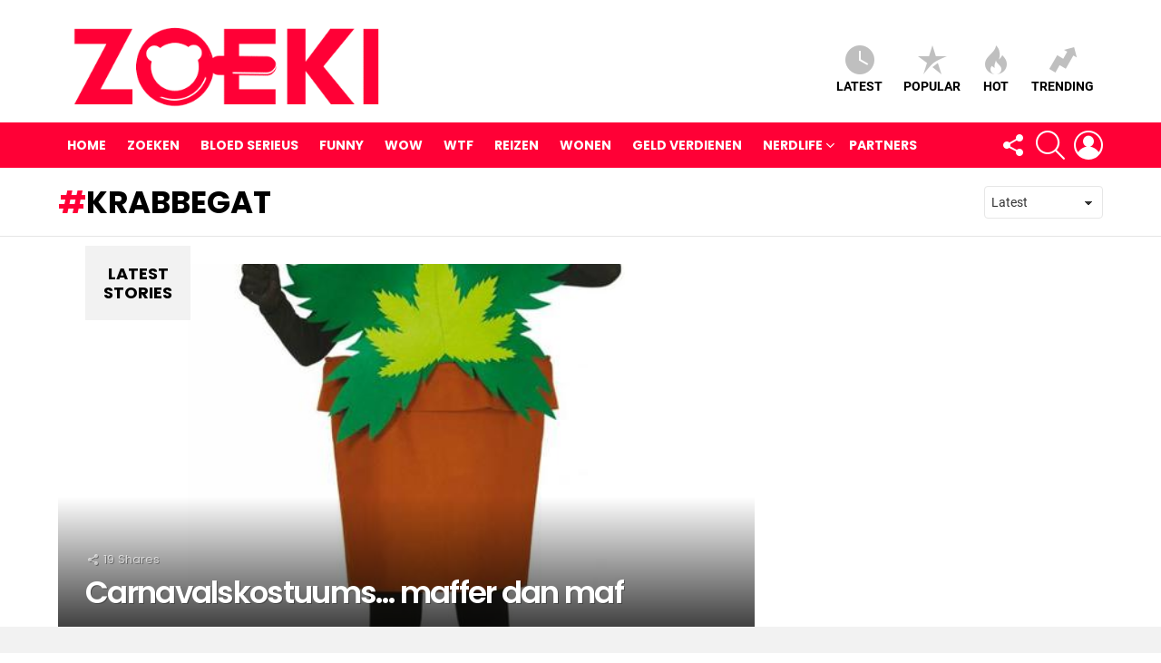

--- FILE ---
content_type: text/html; charset=utf-8
request_url: https://www.google.com/recaptcha/api2/aframe
body_size: 103
content:
<!DOCTYPE HTML><html><head><meta http-equiv="content-type" content="text/html; charset=UTF-8"></head><body><script nonce="1DGoh68NfccNhAJgj-j8tg">/** Anti-fraud and anti-abuse applications only. See google.com/recaptcha */ try{var clients={'sodar':'https://pagead2.googlesyndication.com/pagead/sodar?'};window.addEventListener("message",function(a){try{if(a.source===window.parent){var b=JSON.parse(a.data);var c=clients[b['id']];if(c){var d=document.createElement('img');d.src=c+b['params']+'&rc='+(localStorage.getItem("rc::a")?sessionStorage.getItem("rc::b"):"");window.document.body.appendChild(d);sessionStorage.setItem("rc::e",parseInt(sessionStorage.getItem("rc::e")||0)+1);localStorage.setItem("rc::h",'1768974167092');}}}catch(b){}});window.parent.postMessage("_grecaptcha_ready", "*");}catch(b){}</script></body></html>